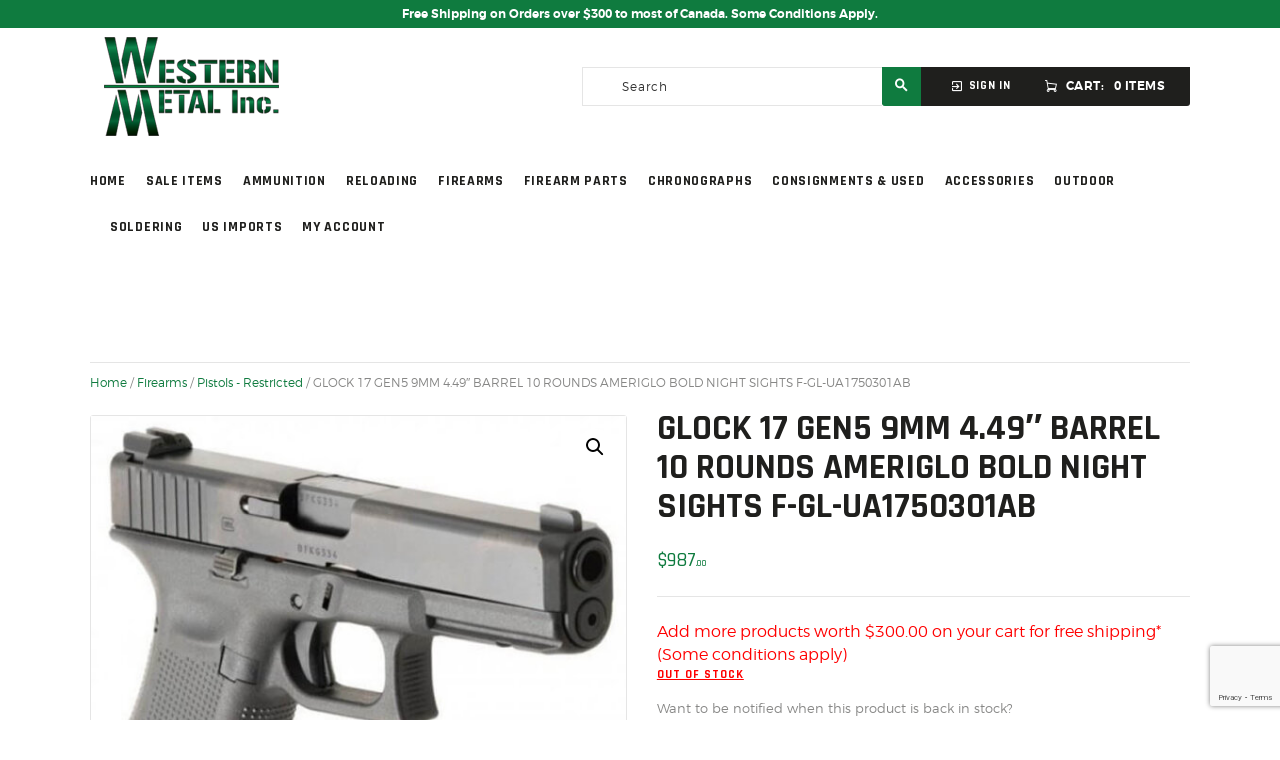

--- FILE ---
content_type: text/html; charset=utf-8
request_url: https://www.google.com/recaptcha/api2/anchor?ar=1&k=6LcrTHskAAAAAOInvmjRey1H69f0xEWkeI-afjB1&co=aHR0cHM6Ly93d3cud2VzdGVybm1ldGFsLmNhOjQ0Mw..&hl=en&v=PoyoqOPhxBO7pBk68S4YbpHZ&size=invisible&anchor-ms=20000&execute-ms=30000&cb=mqhj2jv14bx5
body_size: 48637
content:
<!DOCTYPE HTML><html dir="ltr" lang="en"><head><meta http-equiv="Content-Type" content="text/html; charset=UTF-8">
<meta http-equiv="X-UA-Compatible" content="IE=edge">
<title>reCAPTCHA</title>
<style type="text/css">
/* cyrillic-ext */
@font-face {
  font-family: 'Roboto';
  font-style: normal;
  font-weight: 400;
  font-stretch: 100%;
  src: url(//fonts.gstatic.com/s/roboto/v48/KFO7CnqEu92Fr1ME7kSn66aGLdTylUAMa3GUBHMdazTgWw.woff2) format('woff2');
  unicode-range: U+0460-052F, U+1C80-1C8A, U+20B4, U+2DE0-2DFF, U+A640-A69F, U+FE2E-FE2F;
}
/* cyrillic */
@font-face {
  font-family: 'Roboto';
  font-style: normal;
  font-weight: 400;
  font-stretch: 100%;
  src: url(//fonts.gstatic.com/s/roboto/v48/KFO7CnqEu92Fr1ME7kSn66aGLdTylUAMa3iUBHMdazTgWw.woff2) format('woff2');
  unicode-range: U+0301, U+0400-045F, U+0490-0491, U+04B0-04B1, U+2116;
}
/* greek-ext */
@font-face {
  font-family: 'Roboto';
  font-style: normal;
  font-weight: 400;
  font-stretch: 100%;
  src: url(//fonts.gstatic.com/s/roboto/v48/KFO7CnqEu92Fr1ME7kSn66aGLdTylUAMa3CUBHMdazTgWw.woff2) format('woff2');
  unicode-range: U+1F00-1FFF;
}
/* greek */
@font-face {
  font-family: 'Roboto';
  font-style: normal;
  font-weight: 400;
  font-stretch: 100%;
  src: url(//fonts.gstatic.com/s/roboto/v48/KFO7CnqEu92Fr1ME7kSn66aGLdTylUAMa3-UBHMdazTgWw.woff2) format('woff2');
  unicode-range: U+0370-0377, U+037A-037F, U+0384-038A, U+038C, U+038E-03A1, U+03A3-03FF;
}
/* math */
@font-face {
  font-family: 'Roboto';
  font-style: normal;
  font-weight: 400;
  font-stretch: 100%;
  src: url(//fonts.gstatic.com/s/roboto/v48/KFO7CnqEu92Fr1ME7kSn66aGLdTylUAMawCUBHMdazTgWw.woff2) format('woff2');
  unicode-range: U+0302-0303, U+0305, U+0307-0308, U+0310, U+0312, U+0315, U+031A, U+0326-0327, U+032C, U+032F-0330, U+0332-0333, U+0338, U+033A, U+0346, U+034D, U+0391-03A1, U+03A3-03A9, U+03B1-03C9, U+03D1, U+03D5-03D6, U+03F0-03F1, U+03F4-03F5, U+2016-2017, U+2034-2038, U+203C, U+2040, U+2043, U+2047, U+2050, U+2057, U+205F, U+2070-2071, U+2074-208E, U+2090-209C, U+20D0-20DC, U+20E1, U+20E5-20EF, U+2100-2112, U+2114-2115, U+2117-2121, U+2123-214F, U+2190, U+2192, U+2194-21AE, U+21B0-21E5, U+21F1-21F2, U+21F4-2211, U+2213-2214, U+2216-22FF, U+2308-230B, U+2310, U+2319, U+231C-2321, U+2336-237A, U+237C, U+2395, U+239B-23B7, U+23D0, U+23DC-23E1, U+2474-2475, U+25AF, U+25B3, U+25B7, U+25BD, U+25C1, U+25CA, U+25CC, U+25FB, U+266D-266F, U+27C0-27FF, U+2900-2AFF, U+2B0E-2B11, U+2B30-2B4C, U+2BFE, U+3030, U+FF5B, U+FF5D, U+1D400-1D7FF, U+1EE00-1EEFF;
}
/* symbols */
@font-face {
  font-family: 'Roboto';
  font-style: normal;
  font-weight: 400;
  font-stretch: 100%;
  src: url(//fonts.gstatic.com/s/roboto/v48/KFO7CnqEu92Fr1ME7kSn66aGLdTylUAMaxKUBHMdazTgWw.woff2) format('woff2');
  unicode-range: U+0001-000C, U+000E-001F, U+007F-009F, U+20DD-20E0, U+20E2-20E4, U+2150-218F, U+2190, U+2192, U+2194-2199, U+21AF, U+21E6-21F0, U+21F3, U+2218-2219, U+2299, U+22C4-22C6, U+2300-243F, U+2440-244A, U+2460-24FF, U+25A0-27BF, U+2800-28FF, U+2921-2922, U+2981, U+29BF, U+29EB, U+2B00-2BFF, U+4DC0-4DFF, U+FFF9-FFFB, U+10140-1018E, U+10190-1019C, U+101A0, U+101D0-101FD, U+102E0-102FB, U+10E60-10E7E, U+1D2C0-1D2D3, U+1D2E0-1D37F, U+1F000-1F0FF, U+1F100-1F1AD, U+1F1E6-1F1FF, U+1F30D-1F30F, U+1F315, U+1F31C, U+1F31E, U+1F320-1F32C, U+1F336, U+1F378, U+1F37D, U+1F382, U+1F393-1F39F, U+1F3A7-1F3A8, U+1F3AC-1F3AF, U+1F3C2, U+1F3C4-1F3C6, U+1F3CA-1F3CE, U+1F3D4-1F3E0, U+1F3ED, U+1F3F1-1F3F3, U+1F3F5-1F3F7, U+1F408, U+1F415, U+1F41F, U+1F426, U+1F43F, U+1F441-1F442, U+1F444, U+1F446-1F449, U+1F44C-1F44E, U+1F453, U+1F46A, U+1F47D, U+1F4A3, U+1F4B0, U+1F4B3, U+1F4B9, U+1F4BB, U+1F4BF, U+1F4C8-1F4CB, U+1F4D6, U+1F4DA, U+1F4DF, U+1F4E3-1F4E6, U+1F4EA-1F4ED, U+1F4F7, U+1F4F9-1F4FB, U+1F4FD-1F4FE, U+1F503, U+1F507-1F50B, U+1F50D, U+1F512-1F513, U+1F53E-1F54A, U+1F54F-1F5FA, U+1F610, U+1F650-1F67F, U+1F687, U+1F68D, U+1F691, U+1F694, U+1F698, U+1F6AD, U+1F6B2, U+1F6B9-1F6BA, U+1F6BC, U+1F6C6-1F6CF, U+1F6D3-1F6D7, U+1F6E0-1F6EA, U+1F6F0-1F6F3, U+1F6F7-1F6FC, U+1F700-1F7FF, U+1F800-1F80B, U+1F810-1F847, U+1F850-1F859, U+1F860-1F887, U+1F890-1F8AD, U+1F8B0-1F8BB, U+1F8C0-1F8C1, U+1F900-1F90B, U+1F93B, U+1F946, U+1F984, U+1F996, U+1F9E9, U+1FA00-1FA6F, U+1FA70-1FA7C, U+1FA80-1FA89, U+1FA8F-1FAC6, U+1FACE-1FADC, U+1FADF-1FAE9, U+1FAF0-1FAF8, U+1FB00-1FBFF;
}
/* vietnamese */
@font-face {
  font-family: 'Roboto';
  font-style: normal;
  font-weight: 400;
  font-stretch: 100%;
  src: url(//fonts.gstatic.com/s/roboto/v48/KFO7CnqEu92Fr1ME7kSn66aGLdTylUAMa3OUBHMdazTgWw.woff2) format('woff2');
  unicode-range: U+0102-0103, U+0110-0111, U+0128-0129, U+0168-0169, U+01A0-01A1, U+01AF-01B0, U+0300-0301, U+0303-0304, U+0308-0309, U+0323, U+0329, U+1EA0-1EF9, U+20AB;
}
/* latin-ext */
@font-face {
  font-family: 'Roboto';
  font-style: normal;
  font-weight: 400;
  font-stretch: 100%;
  src: url(//fonts.gstatic.com/s/roboto/v48/KFO7CnqEu92Fr1ME7kSn66aGLdTylUAMa3KUBHMdazTgWw.woff2) format('woff2');
  unicode-range: U+0100-02BA, U+02BD-02C5, U+02C7-02CC, U+02CE-02D7, U+02DD-02FF, U+0304, U+0308, U+0329, U+1D00-1DBF, U+1E00-1E9F, U+1EF2-1EFF, U+2020, U+20A0-20AB, U+20AD-20C0, U+2113, U+2C60-2C7F, U+A720-A7FF;
}
/* latin */
@font-face {
  font-family: 'Roboto';
  font-style: normal;
  font-weight: 400;
  font-stretch: 100%;
  src: url(//fonts.gstatic.com/s/roboto/v48/KFO7CnqEu92Fr1ME7kSn66aGLdTylUAMa3yUBHMdazQ.woff2) format('woff2');
  unicode-range: U+0000-00FF, U+0131, U+0152-0153, U+02BB-02BC, U+02C6, U+02DA, U+02DC, U+0304, U+0308, U+0329, U+2000-206F, U+20AC, U+2122, U+2191, U+2193, U+2212, U+2215, U+FEFF, U+FFFD;
}
/* cyrillic-ext */
@font-face {
  font-family: 'Roboto';
  font-style: normal;
  font-weight: 500;
  font-stretch: 100%;
  src: url(//fonts.gstatic.com/s/roboto/v48/KFO7CnqEu92Fr1ME7kSn66aGLdTylUAMa3GUBHMdazTgWw.woff2) format('woff2');
  unicode-range: U+0460-052F, U+1C80-1C8A, U+20B4, U+2DE0-2DFF, U+A640-A69F, U+FE2E-FE2F;
}
/* cyrillic */
@font-face {
  font-family: 'Roboto';
  font-style: normal;
  font-weight: 500;
  font-stretch: 100%;
  src: url(//fonts.gstatic.com/s/roboto/v48/KFO7CnqEu92Fr1ME7kSn66aGLdTylUAMa3iUBHMdazTgWw.woff2) format('woff2');
  unicode-range: U+0301, U+0400-045F, U+0490-0491, U+04B0-04B1, U+2116;
}
/* greek-ext */
@font-face {
  font-family: 'Roboto';
  font-style: normal;
  font-weight: 500;
  font-stretch: 100%;
  src: url(//fonts.gstatic.com/s/roboto/v48/KFO7CnqEu92Fr1ME7kSn66aGLdTylUAMa3CUBHMdazTgWw.woff2) format('woff2');
  unicode-range: U+1F00-1FFF;
}
/* greek */
@font-face {
  font-family: 'Roboto';
  font-style: normal;
  font-weight: 500;
  font-stretch: 100%;
  src: url(//fonts.gstatic.com/s/roboto/v48/KFO7CnqEu92Fr1ME7kSn66aGLdTylUAMa3-UBHMdazTgWw.woff2) format('woff2');
  unicode-range: U+0370-0377, U+037A-037F, U+0384-038A, U+038C, U+038E-03A1, U+03A3-03FF;
}
/* math */
@font-face {
  font-family: 'Roboto';
  font-style: normal;
  font-weight: 500;
  font-stretch: 100%;
  src: url(//fonts.gstatic.com/s/roboto/v48/KFO7CnqEu92Fr1ME7kSn66aGLdTylUAMawCUBHMdazTgWw.woff2) format('woff2');
  unicode-range: U+0302-0303, U+0305, U+0307-0308, U+0310, U+0312, U+0315, U+031A, U+0326-0327, U+032C, U+032F-0330, U+0332-0333, U+0338, U+033A, U+0346, U+034D, U+0391-03A1, U+03A3-03A9, U+03B1-03C9, U+03D1, U+03D5-03D6, U+03F0-03F1, U+03F4-03F5, U+2016-2017, U+2034-2038, U+203C, U+2040, U+2043, U+2047, U+2050, U+2057, U+205F, U+2070-2071, U+2074-208E, U+2090-209C, U+20D0-20DC, U+20E1, U+20E5-20EF, U+2100-2112, U+2114-2115, U+2117-2121, U+2123-214F, U+2190, U+2192, U+2194-21AE, U+21B0-21E5, U+21F1-21F2, U+21F4-2211, U+2213-2214, U+2216-22FF, U+2308-230B, U+2310, U+2319, U+231C-2321, U+2336-237A, U+237C, U+2395, U+239B-23B7, U+23D0, U+23DC-23E1, U+2474-2475, U+25AF, U+25B3, U+25B7, U+25BD, U+25C1, U+25CA, U+25CC, U+25FB, U+266D-266F, U+27C0-27FF, U+2900-2AFF, U+2B0E-2B11, U+2B30-2B4C, U+2BFE, U+3030, U+FF5B, U+FF5D, U+1D400-1D7FF, U+1EE00-1EEFF;
}
/* symbols */
@font-face {
  font-family: 'Roboto';
  font-style: normal;
  font-weight: 500;
  font-stretch: 100%;
  src: url(//fonts.gstatic.com/s/roboto/v48/KFO7CnqEu92Fr1ME7kSn66aGLdTylUAMaxKUBHMdazTgWw.woff2) format('woff2');
  unicode-range: U+0001-000C, U+000E-001F, U+007F-009F, U+20DD-20E0, U+20E2-20E4, U+2150-218F, U+2190, U+2192, U+2194-2199, U+21AF, U+21E6-21F0, U+21F3, U+2218-2219, U+2299, U+22C4-22C6, U+2300-243F, U+2440-244A, U+2460-24FF, U+25A0-27BF, U+2800-28FF, U+2921-2922, U+2981, U+29BF, U+29EB, U+2B00-2BFF, U+4DC0-4DFF, U+FFF9-FFFB, U+10140-1018E, U+10190-1019C, U+101A0, U+101D0-101FD, U+102E0-102FB, U+10E60-10E7E, U+1D2C0-1D2D3, U+1D2E0-1D37F, U+1F000-1F0FF, U+1F100-1F1AD, U+1F1E6-1F1FF, U+1F30D-1F30F, U+1F315, U+1F31C, U+1F31E, U+1F320-1F32C, U+1F336, U+1F378, U+1F37D, U+1F382, U+1F393-1F39F, U+1F3A7-1F3A8, U+1F3AC-1F3AF, U+1F3C2, U+1F3C4-1F3C6, U+1F3CA-1F3CE, U+1F3D4-1F3E0, U+1F3ED, U+1F3F1-1F3F3, U+1F3F5-1F3F7, U+1F408, U+1F415, U+1F41F, U+1F426, U+1F43F, U+1F441-1F442, U+1F444, U+1F446-1F449, U+1F44C-1F44E, U+1F453, U+1F46A, U+1F47D, U+1F4A3, U+1F4B0, U+1F4B3, U+1F4B9, U+1F4BB, U+1F4BF, U+1F4C8-1F4CB, U+1F4D6, U+1F4DA, U+1F4DF, U+1F4E3-1F4E6, U+1F4EA-1F4ED, U+1F4F7, U+1F4F9-1F4FB, U+1F4FD-1F4FE, U+1F503, U+1F507-1F50B, U+1F50D, U+1F512-1F513, U+1F53E-1F54A, U+1F54F-1F5FA, U+1F610, U+1F650-1F67F, U+1F687, U+1F68D, U+1F691, U+1F694, U+1F698, U+1F6AD, U+1F6B2, U+1F6B9-1F6BA, U+1F6BC, U+1F6C6-1F6CF, U+1F6D3-1F6D7, U+1F6E0-1F6EA, U+1F6F0-1F6F3, U+1F6F7-1F6FC, U+1F700-1F7FF, U+1F800-1F80B, U+1F810-1F847, U+1F850-1F859, U+1F860-1F887, U+1F890-1F8AD, U+1F8B0-1F8BB, U+1F8C0-1F8C1, U+1F900-1F90B, U+1F93B, U+1F946, U+1F984, U+1F996, U+1F9E9, U+1FA00-1FA6F, U+1FA70-1FA7C, U+1FA80-1FA89, U+1FA8F-1FAC6, U+1FACE-1FADC, U+1FADF-1FAE9, U+1FAF0-1FAF8, U+1FB00-1FBFF;
}
/* vietnamese */
@font-face {
  font-family: 'Roboto';
  font-style: normal;
  font-weight: 500;
  font-stretch: 100%;
  src: url(//fonts.gstatic.com/s/roboto/v48/KFO7CnqEu92Fr1ME7kSn66aGLdTylUAMa3OUBHMdazTgWw.woff2) format('woff2');
  unicode-range: U+0102-0103, U+0110-0111, U+0128-0129, U+0168-0169, U+01A0-01A1, U+01AF-01B0, U+0300-0301, U+0303-0304, U+0308-0309, U+0323, U+0329, U+1EA0-1EF9, U+20AB;
}
/* latin-ext */
@font-face {
  font-family: 'Roboto';
  font-style: normal;
  font-weight: 500;
  font-stretch: 100%;
  src: url(//fonts.gstatic.com/s/roboto/v48/KFO7CnqEu92Fr1ME7kSn66aGLdTylUAMa3KUBHMdazTgWw.woff2) format('woff2');
  unicode-range: U+0100-02BA, U+02BD-02C5, U+02C7-02CC, U+02CE-02D7, U+02DD-02FF, U+0304, U+0308, U+0329, U+1D00-1DBF, U+1E00-1E9F, U+1EF2-1EFF, U+2020, U+20A0-20AB, U+20AD-20C0, U+2113, U+2C60-2C7F, U+A720-A7FF;
}
/* latin */
@font-face {
  font-family: 'Roboto';
  font-style: normal;
  font-weight: 500;
  font-stretch: 100%;
  src: url(//fonts.gstatic.com/s/roboto/v48/KFO7CnqEu92Fr1ME7kSn66aGLdTylUAMa3yUBHMdazQ.woff2) format('woff2');
  unicode-range: U+0000-00FF, U+0131, U+0152-0153, U+02BB-02BC, U+02C6, U+02DA, U+02DC, U+0304, U+0308, U+0329, U+2000-206F, U+20AC, U+2122, U+2191, U+2193, U+2212, U+2215, U+FEFF, U+FFFD;
}
/* cyrillic-ext */
@font-face {
  font-family: 'Roboto';
  font-style: normal;
  font-weight: 900;
  font-stretch: 100%;
  src: url(//fonts.gstatic.com/s/roboto/v48/KFO7CnqEu92Fr1ME7kSn66aGLdTylUAMa3GUBHMdazTgWw.woff2) format('woff2');
  unicode-range: U+0460-052F, U+1C80-1C8A, U+20B4, U+2DE0-2DFF, U+A640-A69F, U+FE2E-FE2F;
}
/* cyrillic */
@font-face {
  font-family: 'Roboto';
  font-style: normal;
  font-weight: 900;
  font-stretch: 100%;
  src: url(//fonts.gstatic.com/s/roboto/v48/KFO7CnqEu92Fr1ME7kSn66aGLdTylUAMa3iUBHMdazTgWw.woff2) format('woff2');
  unicode-range: U+0301, U+0400-045F, U+0490-0491, U+04B0-04B1, U+2116;
}
/* greek-ext */
@font-face {
  font-family: 'Roboto';
  font-style: normal;
  font-weight: 900;
  font-stretch: 100%;
  src: url(//fonts.gstatic.com/s/roboto/v48/KFO7CnqEu92Fr1ME7kSn66aGLdTylUAMa3CUBHMdazTgWw.woff2) format('woff2');
  unicode-range: U+1F00-1FFF;
}
/* greek */
@font-face {
  font-family: 'Roboto';
  font-style: normal;
  font-weight: 900;
  font-stretch: 100%;
  src: url(//fonts.gstatic.com/s/roboto/v48/KFO7CnqEu92Fr1ME7kSn66aGLdTylUAMa3-UBHMdazTgWw.woff2) format('woff2');
  unicode-range: U+0370-0377, U+037A-037F, U+0384-038A, U+038C, U+038E-03A1, U+03A3-03FF;
}
/* math */
@font-face {
  font-family: 'Roboto';
  font-style: normal;
  font-weight: 900;
  font-stretch: 100%;
  src: url(//fonts.gstatic.com/s/roboto/v48/KFO7CnqEu92Fr1ME7kSn66aGLdTylUAMawCUBHMdazTgWw.woff2) format('woff2');
  unicode-range: U+0302-0303, U+0305, U+0307-0308, U+0310, U+0312, U+0315, U+031A, U+0326-0327, U+032C, U+032F-0330, U+0332-0333, U+0338, U+033A, U+0346, U+034D, U+0391-03A1, U+03A3-03A9, U+03B1-03C9, U+03D1, U+03D5-03D6, U+03F0-03F1, U+03F4-03F5, U+2016-2017, U+2034-2038, U+203C, U+2040, U+2043, U+2047, U+2050, U+2057, U+205F, U+2070-2071, U+2074-208E, U+2090-209C, U+20D0-20DC, U+20E1, U+20E5-20EF, U+2100-2112, U+2114-2115, U+2117-2121, U+2123-214F, U+2190, U+2192, U+2194-21AE, U+21B0-21E5, U+21F1-21F2, U+21F4-2211, U+2213-2214, U+2216-22FF, U+2308-230B, U+2310, U+2319, U+231C-2321, U+2336-237A, U+237C, U+2395, U+239B-23B7, U+23D0, U+23DC-23E1, U+2474-2475, U+25AF, U+25B3, U+25B7, U+25BD, U+25C1, U+25CA, U+25CC, U+25FB, U+266D-266F, U+27C0-27FF, U+2900-2AFF, U+2B0E-2B11, U+2B30-2B4C, U+2BFE, U+3030, U+FF5B, U+FF5D, U+1D400-1D7FF, U+1EE00-1EEFF;
}
/* symbols */
@font-face {
  font-family: 'Roboto';
  font-style: normal;
  font-weight: 900;
  font-stretch: 100%;
  src: url(//fonts.gstatic.com/s/roboto/v48/KFO7CnqEu92Fr1ME7kSn66aGLdTylUAMaxKUBHMdazTgWw.woff2) format('woff2');
  unicode-range: U+0001-000C, U+000E-001F, U+007F-009F, U+20DD-20E0, U+20E2-20E4, U+2150-218F, U+2190, U+2192, U+2194-2199, U+21AF, U+21E6-21F0, U+21F3, U+2218-2219, U+2299, U+22C4-22C6, U+2300-243F, U+2440-244A, U+2460-24FF, U+25A0-27BF, U+2800-28FF, U+2921-2922, U+2981, U+29BF, U+29EB, U+2B00-2BFF, U+4DC0-4DFF, U+FFF9-FFFB, U+10140-1018E, U+10190-1019C, U+101A0, U+101D0-101FD, U+102E0-102FB, U+10E60-10E7E, U+1D2C0-1D2D3, U+1D2E0-1D37F, U+1F000-1F0FF, U+1F100-1F1AD, U+1F1E6-1F1FF, U+1F30D-1F30F, U+1F315, U+1F31C, U+1F31E, U+1F320-1F32C, U+1F336, U+1F378, U+1F37D, U+1F382, U+1F393-1F39F, U+1F3A7-1F3A8, U+1F3AC-1F3AF, U+1F3C2, U+1F3C4-1F3C6, U+1F3CA-1F3CE, U+1F3D4-1F3E0, U+1F3ED, U+1F3F1-1F3F3, U+1F3F5-1F3F7, U+1F408, U+1F415, U+1F41F, U+1F426, U+1F43F, U+1F441-1F442, U+1F444, U+1F446-1F449, U+1F44C-1F44E, U+1F453, U+1F46A, U+1F47D, U+1F4A3, U+1F4B0, U+1F4B3, U+1F4B9, U+1F4BB, U+1F4BF, U+1F4C8-1F4CB, U+1F4D6, U+1F4DA, U+1F4DF, U+1F4E3-1F4E6, U+1F4EA-1F4ED, U+1F4F7, U+1F4F9-1F4FB, U+1F4FD-1F4FE, U+1F503, U+1F507-1F50B, U+1F50D, U+1F512-1F513, U+1F53E-1F54A, U+1F54F-1F5FA, U+1F610, U+1F650-1F67F, U+1F687, U+1F68D, U+1F691, U+1F694, U+1F698, U+1F6AD, U+1F6B2, U+1F6B9-1F6BA, U+1F6BC, U+1F6C6-1F6CF, U+1F6D3-1F6D7, U+1F6E0-1F6EA, U+1F6F0-1F6F3, U+1F6F7-1F6FC, U+1F700-1F7FF, U+1F800-1F80B, U+1F810-1F847, U+1F850-1F859, U+1F860-1F887, U+1F890-1F8AD, U+1F8B0-1F8BB, U+1F8C0-1F8C1, U+1F900-1F90B, U+1F93B, U+1F946, U+1F984, U+1F996, U+1F9E9, U+1FA00-1FA6F, U+1FA70-1FA7C, U+1FA80-1FA89, U+1FA8F-1FAC6, U+1FACE-1FADC, U+1FADF-1FAE9, U+1FAF0-1FAF8, U+1FB00-1FBFF;
}
/* vietnamese */
@font-face {
  font-family: 'Roboto';
  font-style: normal;
  font-weight: 900;
  font-stretch: 100%;
  src: url(//fonts.gstatic.com/s/roboto/v48/KFO7CnqEu92Fr1ME7kSn66aGLdTylUAMa3OUBHMdazTgWw.woff2) format('woff2');
  unicode-range: U+0102-0103, U+0110-0111, U+0128-0129, U+0168-0169, U+01A0-01A1, U+01AF-01B0, U+0300-0301, U+0303-0304, U+0308-0309, U+0323, U+0329, U+1EA0-1EF9, U+20AB;
}
/* latin-ext */
@font-face {
  font-family: 'Roboto';
  font-style: normal;
  font-weight: 900;
  font-stretch: 100%;
  src: url(//fonts.gstatic.com/s/roboto/v48/KFO7CnqEu92Fr1ME7kSn66aGLdTylUAMa3KUBHMdazTgWw.woff2) format('woff2');
  unicode-range: U+0100-02BA, U+02BD-02C5, U+02C7-02CC, U+02CE-02D7, U+02DD-02FF, U+0304, U+0308, U+0329, U+1D00-1DBF, U+1E00-1E9F, U+1EF2-1EFF, U+2020, U+20A0-20AB, U+20AD-20C0, U+2113, U+2C60-2C7F, U+A720-A7FF;
}
/* latin */
@font-face {
  font-family: 'Roboto';
  font-style: normal;
  font-weight: 900;
  font-stretch: 100%;
  src: url(//fonts.gstatic.com/s/roboto/v48/KFO7CnqEu92Fr1ME7kSn66aGLdTylUAMa3yUBHMdazQ.woff2) format('woff2');
  unicode-range: U+0000-00FF, U+0131, U+0152-0153, U+02BB-02BC, U+02C6, U+02DA, U+02DC, U+0304, U+0308, U+0329, U+2000-206F, U+20AC, U+2122, U+2191, U+2193, U+2212, U+2215, U+FEFF, U+FFFD;
}

</style>
<link rel="stylesheet" type="text/css" href="https://www.gstatic.com/recaptcha/releases/PoyoqOPhxBO7pBk68S4YbpHZ/styles__ltr.css">
<script nonce="SlayC2xTxHKYB06XEBRUFw" type="text/javascript">window['__recaptcha_api'] = 'https://www.google.com/recaptcha/api2/';</script>
<script type="text/javascript" src="https://www.gstatic.com/recaptcha/releases/PoyoqOPhxBO7pBk68S4YbpHZ/recaptcha__en.js" nonce="SlayC2xTxHKYB06XEBRUFw">
      
    </script></head>
<body><div id="rc-anchor-alert" class="rc-anchor-alert"></div>
<input type="hidden" id="recaptcha-token" value="[base64]">
<script type="text/javascript" nonce="SlayC2xTxHKYB06XEBRUFw">
      recaptcha.anchor.Main.init("[\x22ainput\x22,[\x22bgdata\x22,\x22\x22,\[base64]/[base64]/UltIKytdPWE6KGE8MjA0OD9SW0grK109YT4+NnwxOTI6KChhJjY0NTEyKT09NTUyOTYmJnErMTxoLmxlbmd0aCYmKGguY2hhckNvZGVBdChxKzEpJjY0NTEyKT09NTYzMjA/[base64]/MjU1OlI/[base64]/[base64]/[base64]/[base64]/[base64]/[base64]/[base64]/[base64]/[base64]/[base64]\x22,\[base64]\x22,\x22NcKUUcK4JcKfwopJwp3CkjgFwrV5w47DlDZuwrzCvloNwrrDokdqFsOfwpV6w6HDnmrCnF8fwobCicO/[base64]/DnTENw5DDiMKHw5Qcw6B6bW3CmcK7w73DmsOuWcOIM8Ohwp5Bw50mbQrDhsKHwo3Chh4uYXjClsOMTcKkw7VVwr/[base64]/CkmXClX0ZwofClMKsGQpJw4rDiS3CsMOrF8KPw5Q0wpEDw5gjQcOhE8Ktw5TDrMKcND5pw5jDucKJw6YcTsO0w7vCnyfCvMOGw6ovw6bDuMKewpfCgcK8w4PDrsKlw5dZw6LDscO/YEIsUcK2wofDsMOyw5kBKCU9wp5oXE3CmD7DusOYw6fCrcKzW8KvZhPDlEUtwoorw5pOwpvCgzbDgsOhbwHDt1zDrsKYwrHDuhbDhH/CtsO4wp1uKADCllcswrh1w7Fkw5VlKsONATJuw6HCjMKyw4nCrSzCsizCoGnCrkrCpRRMWcOWDVJ2OcKMwpvDtTM1w5TCjhbDpcK3OMKlIX/DrcKow6zCgw/[base64]/wqfDnsOvwobCoUjDoH8ewqs3fcOXWsOkwr/[base64]/DmkXCicKXaB16D8OiWmYOScOsbwbDiApaNcK7w6/CpsOqPVfDrm3CoMOawo7Ci8KUccKxwpXDugDCocKtw45nwp0zIg3DhTc6wrx+wo4eIUZVwr3Cn8KyMsODVU/DuFwswovCscOSw5zDuVhZw6nDj8KgV8KRaycEQTHDmlQCS8KvwqXDkm48GldWYy/[base64]/Dn2nDsl3CkxLCnMKlOsKMEMKnMsKrcmPCuG5qwqHCmkcINm8OBjrDoVvCqgHCk8KZYlBMwpFWwoxxw7LDjsO8cG44w7zCgcK4wpTDt8K5wpjDu8OCUgDCti4WJcK3wpvDgFYjwohzU2zCpiFjw5DCgcKoTjPCncKPTMOyw7/CpjY4PcOiwr/CjwdoHMO8w7Epw7xlw67DmyfDiTMFAsO3w50Mw5Y2w5AKaMOMeRbDkMOowoc/X8O2fcKELhjDl8OBDw49wro/w4jDpcKXWC/CscKTQ8OlfcK8Y8OwccKCNsOZworCryBxwq5WVsOdHcK5w6N/w5N3fMOmdMKneMOxc8Ktw6EhBmjCuELDlMOkwqfDpMK1bMKpw6DDicOXw755IcOlAcOjw7ECwrd2woh+wpV5wqvDgsO3w5nCg39eb8KJCcKZw4B0wrTCrsKVw6g7d35ZwrnDvG5LLzzCgWsaGMKmw6Ufwp/[base64]/w5owYsKSw7zDtcOnw5fDql/DlcKFwqFNwq1WwppkecOFw4hFwrLCkTwiA1vDm8OFw5ggPjwew4fDpj/Cm8Kgw4IXw5vDsTnDsBJgR2nDklHCukxtL07DvgfCvMK0wrbCisKqw6MqTMK5UcKlw4zCjj/Cu3XClQjDixjDo2DCmMOww7x6w5JUw7d8QiHCk8KGwrPDgMKkw6nCkHTDhcKBw5d0OCYYwrMLw64DQS/CtsO4w453w6FSKUvCt8OhRsOgNEB8w7NlK0HDg8KzwqfCvsOpfFnCpwDCnsOKcsKhMcKPwpDDncOPR3QRwozCrsKNU8KVMirCvCfCmcO8wr9TNV7CnRzCtMORwpvDrFYeM8Ovw4MmwrotwpMxORwJeE09w6/DpEQMHcKww7Mfwqdnw6vDpcKEw5DDt2sXwpZWwoElTBFFw6MFw4cQw7nDuUpNw7PCrsOMw4NSTcOqZMOqwo00wprCuh3DtcKLw6/DpMKtwpEUYcOjw60ifsOFw7fDv8KKwp1wVcK9wqhBwrjCtTTCvcKUwr9SRcO8emFBwprCrsK/JcOibXFTUMOWw5VLccK2QcKbw4oldDoSQMKmPsKLw4wgJcOVfMK0wq1Ww7fCgyTDtsO7w4HDkU/DtsO1BH7CocKlC8KlFMOjwojDoAV2MsOpwpLDgsKnN8OxwrwHw7PCuhMuw6QcaMKawqTClsO3BsO/GnjCg0c8dHhCEjvDgTzCqcK2MhBFw6TDjURKw6HDisKMwqzDp8OWJHXDuzHDjzHDmVRmAsOeNSgpwpTCqMOmO8KGAmcxFMO/[base64]/[base64]/DhcKTImXChsKDH8Oow6N4LkHCqVBQeTjDnkhUwpJ8wrfDjW1Iw6gHPsKXfn0vN8Olw6EjwpBUcD9PKsOxw7xxYMKCfcKDXcO5fy/[base64]/CnyPChcKlK8O1wr8UUCbCrTvDvgbCiw/[base64]/DsDvDncK3woAcUAQUe1oJwpBEw7Ilw7ENw5p3KW8gFEbCqg81wqVJwqllwqTCjsO0w6rDpzPCmMKwCh/DiTfDg8KKwqllwowyRjzCgMKIRANmakluEWDDnkBow4nDgcOyEcOhfcOgag0pw7oFwo7DnsOTwrd6IcOhwolAWcO8w4oWw6cWIhcfw6nCl8Kowp3ChcK7L8OTwoo7wrHDiMOIwpFawoQlwojDqm0SaADDlcKaXsK+wpt6S8KXdsK4ZC/[base64]/DosOkJMKuXzfDpTXCo2xow4PCicKkw75LF1InPMOFF1PCt8OPwp/DkmBlX8O4UwTDsn5dwqXCvMK3aALDi05Bw5DCvFXCmW55BU/ChDF1ACcnK8KIw5PDshzDucK8XGwpwo5HwqDDpGkuJsOeGh7DvnYrwrLCiQoBa8OJwoLChg5FLWrCm8K3fg8lRBTChnpYwo1Fw7IXIXlew4N6EsO4SsO8MQAHJmN5w7TDgcKqT1PDhigySinCu0RhQMK5AMKYw4tKeltrwpIQw4DChg/CrsKSwoZBQ0HDqcKpSXDCqzkDw5ReHhBOEgJ9w7fDnMOHw5fClMKJw7jDo17CnlBgBcOlwrtFE8KRFm/Cn2Qiwr3DrsOMw5nCmMO2wq/[base64]/DsiIKW1HCp8K7bRsHwqsFwp5cw6jDvyxePcOJEnoCVwfCp8KOw67DrWpTwrJ2LUEAHx1hwopKG28gw7powqsxX00cwpDDlMKlwqnCncK7w5c2D8OywpnDh8KAFj/[base64]/CpBDCpsOSw68JdAxEw6Aaw7wsw4bCmWTCrBxtKMOPbBFQwq7CpGvCn8OoCMKCDcOtRcK3w5XCicKyw4ZMOQxcw7PDhMOFw6/DtMKFw6QpY8KPcsO6w7F+wqPDjH/CusK9w5/Cq3bDlX5IGSLDscKtw7AMw7HDg0fCrMOYVcKLUcKSw77DrcOvw7Rmwp/CsBbCicK1w6PCoEPDgsO9KMO7PsOUQC7ClMKBccKsEFZzwrBow7bDtHvCiMOBw7VOwrtWTHB0wr/[base64]/PcOFFTYrFsOnw7rDkk1mRsKcZmkxAyLCjU3CqMKZClcww4HDpmRqwp48NSrDsQxOwpbDrgTDtQsOXnEVwqzCokJ+SMONwr8Owo3DkSAHw4DCsw5pYcOIQsOMAsOeU8KAS1DDq3Idw4/[base64]/[base64]/wrLDr8KBwofDkcO2eBdRw6kVwpQFBsKLNsKmXsOgw75qDMKAEE/CjnPDkMKHwpAOTXLCjxLDjcKSRMOqVMOWEMOLwqFzKMKpcx43SzXDhD/Dn8KPw49VCFTDrmRvSAhPfz8dM8OKwqTCkcOXDcOabUUjMmLCqMOoWMOZKcKqwoIqQMOZwoJlCsKAwpoACgIDGF0FUkg/TMOjGQbCsl3CiSAKw759wrrCkMK1OHAww5ZmWcKwwrjCo8K/w7bDiMO9w5XDksOTKsOFwqRywr/CtlHDicKnQMORQ8OPQwLDlWlNw6dWXsOAwrXDuGd2wok+WMKeIRbCpMOrw61rwonCr3MYw4rCl1pYw6LDgD8twqV5w6RYCkbCoMODCMOnw6AUwo3ChMO/[base64]/CrAPDq8KyXlvCgUTCs2kIwpTDq8Kdw6VobcKjw4zCnlg/w73CsMKxwp4Sw5bDsFZvPsOvHDrDscKpMcOVw7Y4w5puFSbCsMOZJT3CqTx4wqIpEMOhwonDk37DksKLwoIJw7bDlz0cwqcLw4nCvSnDuFTDgcKFw4HDvHzCt8KhwqrDtsOjwosbw7fDszBPTHxbwqlRWsK/TMKmFMOnw6V+TAHCi2DDkyPDk8KONm/CsMK5wqrChxAfw7/[base64]/fcOZTBfDlVZgNGpTGl7Dg0llQk/[base64]/Cl8K3Ow/DqifChHbDvMKGwqrCkUgVDlQfcy0DccK5Z8Krw5XCrWvDgREKw4fCjFdGPXvDnArDj8KBwq/CmWg+SsOiwr5TwptmwqfCpMKow48bScOFfzM2wrl4w4LCpMKIUgIPHgszw4R9wqMpwozChUTDsMKWwqErf8KWw5bChxLDjTPDiMOXRgrDpkJ9XhDDtMKkbxEkXynDt8OSVjQ0WsOew7NHAcOhw6/CjxfDjkxTw7lgF1Z7wow/RXPCq1rDpirDvMOlw5PChSEdPFjCs1xqw5fCucK+RmNYPEDDtTMjLsKpw5DCqxvCqx3CrcOdwrXDnxPCtkHChsOCw5vDv8K4ZcOhwqtRBUNdRlHCkQXCo1Fdw5LDlMOPWhszGcObwozCsEzCsSlkwr3DpGleScKcH1/ChCzCjcKXKMOYPmrCncOgc8OCDsKmw5zCtHo3GiLDkmAzwpBOwobDtMKCGsK+E8KjHMOQw7XDjsOEwpV6w7Y9w7LDpTLCohgVWEpmw4EJw5LClRVgdWIydD5OwrQNW1F/[base64]/fAQUw6oXwrcrHMO6McKjNjvDosKCUVjDpcKPBWrDucOkSSIRPGpRXsOcw4dRDWctwro6U13CkkoHBB9qa2c5IjDCsMOGwofChMKyWsOaCmvCnTTDl8KmAsOhw6/[base64]/DqDvDksO2KMOjQGnCrsOAKQPDk8KADAp3worCnWbCkcKew77DmsK/w5EQw7DDh8KMSivDvAvDsmIRw5wvw4HCuWp9w4XCh2TDiFtwwpHCiyYobMOxwovCsDfDryNDwqERw43CusKLw6hUE3ovOsK3GcKsBcOSwrNrw4LCnsKtw5c3Ahg4FsKeBC4nZXoUwrDDmDjCqBtpdzgWwp3CmyR7w4vCjVFiw4HDhGPDlcKzOMO6KlQUwr7CqsKWwr/DksOJw5vDp8OKwrTDk8KGwrzDqnbDk2Egw4h1wrLDrH7DocKUIVMsUz0lw6IpFmx4woEVI8OzNE1gTQjCi8OHwr3DnMKswqt7wrZNwoNkdW/Di3bDrMOWeRRawq5PdMO9csKGwow5U8KkwpYew459HE8Dw645w7MjecOeD2DCvSjCvCxGw6HClMKpwpzCmMO6w67DnBjCkF3DmMKDPsK+w4vCgsKHOMK/w6jCpFZ7wqoMO8Kkw7k1wpt8wqLCkcK7DsKKwr1Xwq8ZAgnDt8Osw5zDshEEwozDv8KbFMOwwqoxwoPDhlzDrsKyw5DCiMOBNiTDpg3DusOcw4gVwobDvMKNwqBvwpsYDmXDqmnCjEHCs8OwAMKpw7ALChHCrMOhwqhOcR3Cn8OXw63DuH/[base64]/[base64]/Dm8O9D8ORwqBhPcOuw6XDtzI2w50uw5BGbsKlEwDDmcOENMKFwp3Cr8OIwroUQ2fCgn3DnTINwr4jw6PChcKOTm/DmcOzGmXDnMO5RMKefiPCm1pAwpVmw63CqjYfSsOPdBlzwqs5dMOZwpvDl0LCknHDuSDCgsOVwrLDscKfQcOLTxwKw5ZMIWxuTcOgU17Co8KBK8Kcw40bABrDsDEpYxrDnMKBwrMtF8KgTyMKw7cQw4ESw7JNw7/CkijCsMKuIAsIacOcWsO4UsKyXmVxworDpEYxw7E/ewvClcO+w6U6VRZIw5g7wqHCqcKpO8OWLy4uX2bCncKYFsOoSMONflsuN2rCusKYYcOvw5TDkAzDiF9TYjDDnhgJf1wIw4/DnxfDphrDoXHDm8OswpnDsMOGBcK6AcOkwox2Y01BZsK6wo/DvMOpTsOGcGIlC8KMw5Bhw77CsXlYwrvDncOWwpYWw61ww7XCuATDgmLDgR/Cq8KVVcOVcSpOw5LDuFLDqU8yeUvCmhLCksOPwr3DlcOxakhFwojDrMKZb2nClMOdw7t7w7FVd8KNK8OXA8KKw49TTcOUw75vw5PDoHxOSBBsEMKlw6dANcOIayAgE3Q0U8KjQcOmwqlYw5sHwpJLVcOXGsKpP8OHe0/Dvy1twoxkw6nCscK2Z0hTe8KDwqJrCVPDlFjCnArDjWR4ECbCkCcRU8OlCcK+Q1vCg8Kiwo7Cmk/DicOtw798QjRLwr0sw73CoTJqw6LDm1MEfznDicK0IiZlw5dbwqMww6TCuxdxwojDvsKnKSYBAUp2wqYdwonDkyUfbsKreQ4qw4/CvcOtGcO7G33DgcO7GcKUwpTCt8OaTQBCIQgkw7rDsE5PwqjCrcKowpTCs8OSQAfDrCkvV3QYwpDDjMKLfG4gwoDChcOXe25GPcKICjoZwqYtwrAUF8Oiw6cwwqXCrBrCssOrH8OzVkYSDW8RWcOSwq0xFMOdw6UEwrN0OGcxwoPCsVx+wovCtBvDscKoNcK/wrNRPsKQIMO5d8OFwojDpC0/worCosOywocDw57Di8Odw6/Cq0LCicOEw6k0FRnDucOLOT5KC8KKw6kQw5UPPyFuwokvwrxsRBbDvFAZPMKvSMOXdcKFw5wqw6oow4jDmX5aE2/DuQNLw410DiVjI8K4w7XDoAsLfHHChVrCosKYE8K0w6HDhMOYHSMnMQJPVk7DhzbCtV/Dv1pCw5FgwpVqwqlVeD4fGcOvYDZyw4Z5MhfDlsKxJXTDscOCE8KbN8O8wrzCqcOhw4M2w4wQwqk8cMOESsKXw5vCv8O9wpAxKcKZw5J/[base64]/DgMKlw5fDvsKnbVYlCMOUw4xccWQjwo3DhAExSsOJw7LDpcKGRhbDjT46XxLCnRjDmcK5wqXCmTvCp8ORw4TCiXbCrRzDrk4jWsK1LWIlPVDDjDl/R3ACw6nCpsO5ClVbdTzCjMOVwoArGjcfXR/CicOewp/DrsK2w5vCsw7CpsOMw4XCtUl5woXCgsK+wpXCssKFdX3Dg8Kpw5puw68dwqvDm8Ogw5RUw6lyEDpGEsKzES/Dr3nClcONScOgJsK0w5rDgcOHLMO1w7BZKMOzCWDCgDwrw6APdsOfAcKFW0gHw6YkJMKACGDDlMKtGknDlMK9D8KiTFbCrQJSJA/DggPCiCobHcO2Yzpjw6fCj1bCt8K6wqQqw4RPwrfDssOawp9UQnjDhsO2w7fCkFPDs8OwdsKdw5rCihnClnDDgsOPw57Dszx8PsKnPRXCuTDDmMOMw7fCizwDcUnCqm/Dk8OnEMKyw73DvCfCkVnClh5gw6HCtMKpdn/Chj5kaB3DnsO/d8KrCFfDkj/DjsKdZMKvBcO/w5nDvkIIw63DqcKwMRERw7bDhyHDjkBqwrBhwozDujFIOR7ChDLCmR4aC3LDsyHCnE3CkA/DpwsuNyFHI27DjQccEVVlw7ZML8KaUldWGGPDuEN/[base64]/w4zDnVZrwqTCmDwsdD/Cm8Ktw4EtP0RMIULCpyHCuEZRwol0wrjDvmEFwrbCq3fDlkvCj8O4QBXDuSLDrS8nJR3Dt8O0bxJKw7/Dn23DhxLDi2tCw7HDrcOwwozDtTN/w6kNTcOtKcO0w6zClcOmSMKDTsOJworDicK0KMOgf8OBC8O0wo3DnMKUw5opwo7Dijkxw4o4wrgGw445wonDjDDDnRrCncOswoXDg0RKw7TDjsOGF1ZiwqPDmWzCqCnDvW/Cr15KwqVVw5cDw553Mj9oA1lOBcOzIsO7wo0Sw5/Cj11yDhV9w4bCqMOQGsOYHGEgwqfDi8Kxw7bDtMOTw5QAw4zDksORJ8KWwqLCjsOZagMGw57CkT3Dhz/DvlTDpBfDr0bCtXMaAXgawol0w43DhGRfwo3ClsObwpvDs8OgwpENwpI9MsKjwrJ7MXgNw5Z9JsOPwrh5w7M4JXAUw6YIZBfClMK7PQBywqjDozDDksOYwpbDosKfwpPDmsKsOcKIW8KLwpkZLz9jEzvCjcK1TMOSTMKtIsK/wpLDpRrCgwbDkVBGag5zAsK+YyvCsRXDiVPDnMODEsOcM8ORwpcSUmPDiMO6w4DDv8KlBcKww6Ziw4bDm2bCpgJHPnF/[base64]/DsKMwoHDmEVTNBnDqMOlACXCmTUkKMObwpXDhMKbTUDDnXrCk8KMBsOuD07Dj8OCLcOhwrXDoF5uworCucOiTsKfb8OFwoLCnShNYzPDlQ/CixRuwqEpw53CusK2KsKJesK6wqMaJipbwp7CqcOgw5rCscO5w6sCFh4CLsOQL8Kowp9zbitfwrd/wrnDtsKZw5V0wrzDsQ8kwrTCp1wzw6PDosOMG17DssOrwrpjw5HDoHbCoGfDjcKXw6lmwpHChnrDgsKowok4UsOLdU/DpsKbwptuPMKfJMKEwoddw4gEJMOcw4xLw78FKjbCnyApwrh0egvCuhFwC1zCgxXCmGU5wogjw6PDmkdOfsO4Q8KzNzrCp8KtwoTCjktzwqDDtcOpGMO5cMOdS1MWw7bCpcKwPcOkw4wbwqdgwo/DsTfDu2oZaXcKf8OSw7kqAcOLw53CisKkw5VnFzlBwqPCpV/CiMK7YGZnAhPCmzTDlCUsYFNFw4zDt3ECUsKnbsKKDhHCp8OTw7LDhzfDuMOXD03CmsO8wqBjw4NKYTUOTSfDtMO9C8O3X1x5GsOVw6RPwqHDmC3DsFg+wpbCv8OQHcOQDnjDgHBEw4hZw63DmcKPVl3CtHp7OsO6wq/Dr8O5XcObw4HCnX3DoDoUSMKlTSNKU8KWdcK5wp4dwo4mwpPChcKUw4HCm3QCwpjCvVd8FcO6w7kaM8K6Yls1Y8KVw63Do8OIwo7CoTjChMKgwoHDtlDDvAzDoRHDjcKyA0jDom3CoA7Dty1BwpUrwpZswpXCi2Bdwp/DokgVw7bCpknCq3nDhwLDvsK5wplrw5fDkMKJCDTCkWvDhV1+JEDDisOnwrDChsKjEcKpw40ZwrnDlg4uw6PCpj17SMKSw4nCqsKPNsK4wrgewqzDnsO7RsKxwr/CjBHCgMOdHSdAByFtw5jCtTfCp8KcwpxOw6HCpMKhwp3CucKWw60FHSMywrA7wrJ/JBgTBcKCDVTCuzF8TsOBwogkw61JwqvCmQjCrMKSYF/DksKrwrU7w6MuUcKrwoXCgXBbM8K+wpRcVFnCoipmw6HDoGbDl8K8BsKSAcKlGcOHw7EnwoDCtcKyeMORwpLCucOwVWQxwoMmwqLDj8OYSsOww7s5wpvDmsKVw6UYQ3nCuMOaeMOoHMOtN1AGw5EoKnskwqTDusKFwo1PfcKMBMO8K8KtwrLDmXXChD1mw6zDq8Oxw5/Dqn/[base64]/w6rDncK6wr3DhijCtCPDqnTCgcKWw7bDmBjCkMO8wp/Du8K8H24Lw4J5w7hwT8OfWA/DisKQYSrDssK0CG3Cn0fDocKwGcK6fVoNwpzCp0Qow7AHwr4DwpDCtAfDssKLPsO4w60TTG0xKMOUZ8KlPETChGEYw48LP142wq/DqsK0bHbDvWDDvcKSXEXDlMKrNTd8BMOBw4/[base64]/XcKuPRgkwr3ChsOfwpBaw4/DqcK0I1HCnzbCuU8xDsKRw7oHwoXDrEsEEDlsJUV/wogeNh53H8O/[base64]/DlDZCWsOjw4nDnsOOGMOJwpBdw4TDqQU2B1ASMcOEOFHDosO6wolYMcKgw70RKlMVw6XDksOGwonDsMKAGsKPw4EyUMKHw7/DrxbCr8KjScKQw58Iw57DrSIpSTXCi8KHOFlwE8OsAiBAPCrDriHDhcO4w5/DkyY5ERkLEQrCkcOnQMKCaBokwowCDMOKw6piJMOHAsKqwrpyHz1Rw57DmMOYVA/DnsKgw79Ow5vDgcKFw6rDmUbDmMOxw7FyDMK3GW/Cs8OKwpjCkSYhX8KUwoFow4TDg18dwo/[base64]/P8KzPhNRB0ARAw7DvsKvw5LCpR7Ct8KUwoRsHcONwqpaCcKbTMOcLMOfKlHDrxbDk8KwGE/Di8KqAwxmCcO/[base64]/[base64]/Dp8OEKsKJecO8K04nwqx6w6kPw73Dl15hGTHDmnNlIG5ew6N4Eg0yw5liZF7DksK5K1kfExNtw4/CoSMVIcKCw7sYw6nCm8OzCABUw4/DjTJew5UnPnbCi1FKFsKZw49Pw47Cr8OMcsOCSCDDgV1HwrTCvsKjZkJBw63CkmYFw6zCt0LDtcK2wroLY8KhwpheZ8OCFQ/[base64]/CqUPCn18tUR8/[base64]/CuXNIwp1UDGrCksKYw7FVw6XCggkTJAcbwqlrTcOPMXXCr8O0w54yasKSNMKnw48MwpZOwqNcw4rCnMKNeBXCjjLCmsKxXsKyw6BIw6jCvMKfw5/DnRPCvXLDhic8EcK/wqs3wqJNw4pAVMOBRcOqwr/Ck8OpUDvCjVnDmcOJw5nCq2TCgcK+woRVwod0wo0Yw5RkXcOfYXnCqMK3R2VMDMKRw65AfX8Hw4ZqworDoHUHV8OVwrApw7tDK8OTdcKawo/DgMKUfX/DvQzDm0HDvcOIPsK2woInQXnCiUHCmsO9wqDChMK3wrzCri3CpsOhwqnDrcOvw7DClcOfHsKQW0EGKiHCjcO3w5rDizBldjRkMsOsIio7wp7DvxbDgMOAw4LDj8OYw77Dhj/ClQcCw5nCqwXDhFUhwrfCsMKUZMOKwoHDm8OOw6kowqdKwo3Ci3cow6Zcw6ltJsK/wrTDisK/E8K0wpTDkBzCo8O9w4jCtcOqf2TCjsOMw4caw557w7Inw6gTw5XDh2zCtMKCw6nDgMKlw7HDv8OCw5pnwrrClyzDlmwewpTDqzDDn8OlBQcfXwfDpm3CnXEOJ2hCw5/DhcK9wojDnMK8A8OYKTszwoVZw5tFw7TDtcKew5JTGcOmdlQjEMOuw6wswq4+YwEpw5AbUsKKw5kFwqLCvsKrw6wyw5jDv8OpfcOUL8K1RMKWw4jDiMOKwrg2Zw4Lfk0aT8OEw4HDp8KNwoHCp8Oww45lwrcNa1oCdwfDjCZgw7Z2HMO1wq/CoibDm8K8eCTClMK1wpvCj8KOAsOrw4nCsMOcw7fCsBPCumYMw5zCo8OewrlgwrwIw7LDqMKZwqUfQMKGF8O2R8Klw5TDqWQheUMEwrTCkzYuwr/[base64]/DsU3Dmm7Cr8ORw4/DoMOvaA/DpRTChRotwrM2w45kJCp9w7PDrcKPIyxTUsO4wrd3ckF7w4cKW2rCvkQJB8OEwpU/wqpAFsOjdcOvYR4qw43DgwZOLhY7WMKjw54ecsKyw4nCuEQvwoTCjcO2w7NWw4p+wrTCu8K5wpjCoMOMF3fDsMK1wopEwrUIwoNXwpQPe8K/asOqw6g3w4EHOAXConrCksK6RMOYVBJXwro9SMK5fjnDuho9TsOEJ8KLV8OSRMO6w5jCqcKZw4/DkcO5KcOtfcKXw6/CrWthwq7ChhvCtMKQElPDn18FPcKjQcOGwoHDuiAqTMOzGMKAw4MSQsOQVUMmczzCoT4lwqDCssKuwrdqwqA1GkY8HS/CtBPDmsKVw697QC4Bw6vDrhfDoANwMBdfeMOcwpBMUSx1CMKcw7rDgsOcZcK9w79+QngGFMOAw7woGMOhw5PDjcOTNsO0LSpOwoXDiWnDgMOiAyjClMOrfUMWw5zDvVHDpGPDrXcbwrtmwpgiw4lIwr3CqCLCkCzDkyQDw70Yw4gpw5fDnMK/wqnCn8OyPFvDp8O8bW0Bw7J9wpp4wqp0w5AUOFFFw5TDgMOpw4bCncK5wrtOcFRcwr9eOXPDocO4wqPCj8OTwqALw7clBVpoJSdXQ0EKw4tkwo/DmsKFwoDDuFXCiMKcw5DChll/wox8w7l/w5PDkhTDoMKKw7jCp8O9w6HCuAs0Q8K/ZsOBw55XW8KIwrrDkcOVZsOgTcK+w77CgHl6w5xRw7rDkcKQB8KyJWPCjcKGwrMQw5jCh8Omw5/[base64]/[base64]/[base64]/Cv8OGw5/CqcKfWMOXwrt0wrw+wpXClMOxwr7DhMOTwo/DpMKLwpnCvUpmEz7CicOJAsKHe1RPwqpFwrrDisKLw7fClG7Dh8KawpPDn1tiNlAlBg/[base64]/[base64]/[base64]/w63CmwZEdcKDworDs8KLIsOrw5oQNhIBM8K5w4zDhjbDpG3Ck8OSVBBUwrQOwrBRW8KKbBjDmcOYw5LCpQvCvhljw7PCgBrDrmDCkkZWwo/DisK7wqwOw7xWVMKQNznCvsK+G8KyworDkx9DwqPDgsK0UmtYX8KyZUwoE8OwIWjChMOOwp/CqTh+cTIow7zCrMO/w5JGwpfDiHfCrwhjwq/[base64]/CsF1zcMOCwoHCicKSw7nDkmRaw71/KsOvw5ECGFrDvAsMIG9Aw7MhwooaRMOlNCUFbsK6bELDuVc7RsOpw4Qsw6TCk8OIbMKGw4zDg8KmwpcVXy/CmMKywp7CvnvDuFVbwpYGwrExw7HDimXCucK4K8K7w7NBC8K2acO4wpRmAsO+wrNEw7PDocO9w5LCszLCjwt6bMObw648Pz7CnMKWTsKWX8OMSR8LMBXCl8OrWRoDPMOIDMOkw5x2P1LDhX4dJhFewqdDw48TV8Kjf8Oiw7rDghfCgXxdDmjDgB7CpsK7O8KfSjA/w5QCUT7CkU5Pwpsew73DtcKqF0jCqkPDocKrU8KOTsORw6ERf8OmIsKzUX3DoSNTfsKVwrLClQc+w7DDl8OJW8KnVsKHP3Fkw5R0w6VWw4kLfQAFelbCiyvCiMOyKSMAw4rCnMOuwrTCqh9Vw5UVwprDrRPDiR0Pwp/Cu8OyMsOgNsKNw6ZpTcKZwpYIwoXCgMKDQDhEWsOaNcK2w6bDr2cAw75uwrzCuTTDkWFaVMKow55hwo82GF/DusOhDXLDunhyQ8KDD3jDu3/[base64]/[base64]/[base64]/[base64]/ClRocwqfCmw/Cn8KJwqzDl8OUDMOAw6jDiMKhdCAfE8KWw57DlG1zw7PDom3Di8KZF17DjX1FVXsUwpjCpV3CncKzwoTDmEp1wpc7w78owqh4UH3DjS/Do8Ktw4PDjcKDa8KIZ3hfTjfCmcKTPjHDg20KwqHCrkoRw48NNwd/TgBBw6LDvsKLIlZ4wpbClnZ1w54YwrvCicOefjTDmsKzwpvClFLDuDNgw6PDg8K1G8KFwofCs8OXw71cwp1bJsOHDcKzMsOLwofClMO3w77DnVPCiDHDrsOua8K5w7fCiMKWUMOmw70YQCTCkSzDinNnwoHCuApMwo/DpMOPCsOJeMOIFDTDg3XClsO8F8OUwodyw5XCrMKNwo/DqhAWQ8OnJmfCqzDCuU/Cgk3DhH84wogTF8KRw7jDm8KuwoZRZW/Cn15BO3TDoMOMWcKkVRtBw5MKc8OCU8OmwpXCjMOVNxbDgsKPwq7DsSZDw6HCo8OmMMKTTcOOPB7Cr8OVS8OzdwYhw7sLwo3CucOQD8OkMsOuwq/CoA3ChXwYw5rChBbDkw1hwprDoig3w70FGlpAw6AZw4B/[base64]/DjMOcw4bCpmbCocOac2ojwpTDsWUXNsKZwp/DnMO9TMOWBsO/wobDlRVxDXnCjz7DksOIwp7DuXfCkMOTCmLClMORw5AkAGzCgGrDql3DigPCiRQHw5HDvnVdXRkaR8KwVQMAWCfCi8K6QXkTQ8OCGMO+w78Cw7N/TcKEY1I7worCq8OrFx/[base64]/e8K1TsOBQcKhw6vCtyrDsnbChcKjwrgaw45bZ8KOwrbDsFzCn0zDhgjCuHXDtnfCu2LDljI0V1jDo3g4ahR+HMKhfCzDmMOswr7DvsKyw5pNw5c2w7/CsFfCnl4oWcKFPkgpZFrDlcONGzLDisOvwp/DmmtHK1PCvsKNwp19LMOYw4UIw6QJHsO9NB4tNsKew71VYyNAwpUwNcKywp0qwoNgFsOyazTDr8Osw40kw6DCncOgGcK0wqdoSMKRSFnDm0/Ch17CnH1yw4kdYQleG0XDlhh0FcO1wpwdwoTCu8OcwobCvFcBK8OsSMOnQFBXI8OWw607wofCuCtcwpA2wp5EwpvChThXIDUsHMKVwrrDphfCvsKTwr7CpzXCjV/Dl0dYwpPDlTt9wp/DrTkbRcKoGGgMNMKvf8OKPX/DucOMAMKVwpzDrsKMZgtvwoELMjFpwqVAw6DCicKXw67Dui/Du8KUw4pWTsO/TkTCgcKWQXp5w6fCmlbCv8Opf8KCQVBXOjjDoMOmw4HDl3DCnCTDisOKwosUNcO3wrfCuyLDjDoYw4ZIMcK7w7fDvcKAwo3CpcKlRCzDvsOcNxXCkjADMcKPw64TLm5ECj0kw5pgwqQYdlRnwqvCvsObQmzCqQQiSMOTRG/[base64]/wpNrwqFcwodINh/[base64]/w4RNw7JcwoXCp8OOw5PCpVQrw5dSwpjDhsOqw4/ClMK5Clclwq42EQYywpvDrx95wrcPwo/Du8KrwoZZGFo2asOCw554wpwPdDBUfsOBw74MPEQ9Yx7CiG3DlR8aw5DCnmPDusOuP39bY8Ktwq7DkC/CvVorCQbDicOrwpILw6FxNcKgw6vDoMKEwqrDvcO3wrLCpMK6M8OfwpvCgDjCosKLwp0sf8KzeGJ0wr/Cn8Ktw5XCnArDuUZLwr/DkAkEw55qw5/Ch8O+GSTCssOjw555wrfChFcHcVDCunXDssKhw5fCqMKhCsKSw4JpSsKdwrTDksO6WBbClQ/[base64]/[base64]/CuMOvdsKEwozCvUIGw6LCmX/DpMKMd8KpcsKfwpkfVcK2X8Kawq5zYsO3wqPDrMKCeBkrw5R+H8OowrVqw5dcwpTDqh/[base64]/[base64]/DlxDCkMOuw5x3WRnDtMOKwrEZTsOhwpDCuMO8McKWwoPCjxJqwrHDrXwgEcKvwp3Cu8KQHcK5KMKXw6ICeMKZw7hAJcOpw7nDrSvClMK9K0PCtcKGYMOnPcO3w5/[base64]/Dri4mw69yw5koG8KUbsKrwprDnExFw5gdwpfDrjN0wo7CjsOXWR/CvMOdLcO+WEUcPQjCshV8wrPDo8OMVsONwrrCpsOsEB4kw7BYw6wwbcKhZMOwHzVaf8OfTH83w54LUsOvw4HCkwwzVcKNQcO0K8Kbw4FAwoYlwrjDt8Oyw5nCoCQOXnPClMK3w4Igw6AuAD7DqxzDtsOyCQjDvsK6w4/CrMKiw5TCsB9QbUc3wpYEwq7DhsO+woALScKdwr3DhA0twrDCllvDqmXDpcKlw40pwo8nf1ptwqJ2BsK/wrc2R1HCtAzCqkAkw5Zdwq9VCxvDsU/Cv8K2wrQ6cMO4wp/[base64]/wqVlBcORWj/[base64]/DuB3CuH3Cq17DoHPCosKPM1F9wqccw6bCpj7ClcOqw7sNwoh3BsOAwpDDj8KQwrLDvGAiwoDCt8OQVlAKwqHCrypJZmhJw53CjW4+EE7CtX7ChnHCocOswrHDl0PDtWHDjsK2D3tpwofDmsK/wovCjcORL8KTwo0fUAHDszE0wprDhQkrEcKzFcKhSi3Cq8OlAMOff8KIwqZow5TCpRvCisKNTsKiQcOTwqBgAMOrw6BBwrrDvsOfb0cndsKGw7VmQsKvVH7DvsK5wphRf8Oxw6vCqTLCkVYdwpUkwq95X8KhcsKrZjjCnwM/fMOmw4s\\u003d\x22],null,[\x22conf\x22,null,\x226LcrTHskAAAAAOInvmjRey1H69f0xEWkeI-afjB1\x22,0,null,null,null,1,[21,125,63,73,95,87,41,43,42,83,102,105,109,121],[1017145,681],0,null,null,null,null,0,null,0,null,700,1,null,0,\[base64]/76lBhnEnQkZnOKMAhk\\u003d\x22,0,1,null,null,1,null,0,0,null,null,null,0],\x22https://www.westernmetal.ca:443\x22,null,[3,1,1],null,null,null,1,3600,[\x22https://www.google.com/intl/en/policies/privacy/\x22,\x22https://www.google.com/intl/en/policies/terms/\x22],\x228k+YVW5GpTVsyWPJAulNzyRcErWAwPdYSyDYIwTmUfQ\\u003d\x22,1,0,null,1,1768889287909,0,0,[66],null,[40,132],\x22RC-A1iySEdeoWJZZw\x22,null,null,null,null,null,\x220dAFcWeA6561v71AxrOopaOXDBC1MP-0STJQtS-P17gmUecP9m_NpzgrQKh_8dRleb3ZpGpphz2Lk8Tu77k10ho40-qhqLXJLncQ\x22,1768972087756]");
    </script></body></html>